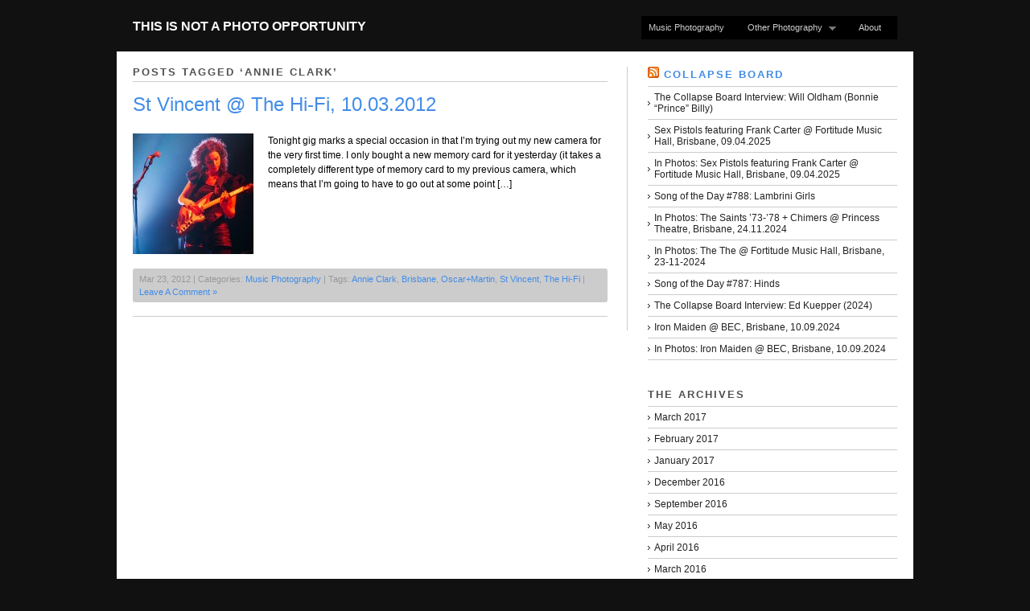

--- FILE ---
content_type: text/html; charset=UTF-8
request_url: http://www.notaphoto.com/tag/annie-clark/
body_size: 13033
content:
<!DOCTYPE html PUBLIC "-//W3C//DTD XHTML 1.0 Strict//EN" "http://www.w3.org/TR/xhtml1/DTD/xhtml1-strict.dtd">
<html xmlns="http://www.w3.org/1999/xhtml" dir="ltr" lang="en-US" prefix="og: https://ogp.me/ns#">
<head profile="http://gmpg.org/xfn/11">

    
	
	<meta http-equiv="content-type" content="text/html; charset=UTF-8" />

	    
<!-- BeginStyle -->
	<link rel="stylesheet" type="text/css" href="http://www.notaphoto.com/wp-content/themes/modularity-1/style.css" />
	<link rel="stylesheet" href="http://www.notaphoto.com/wp-content/themes/modularity-1/styles/print.css" type="text/css" media="print" />
	<!--[if IE]><link rel="stylesheet" href="http://www.notaphoto.com/wp-content/themes/modularity-1/styles/ie.css" type="text/css" media="screen, projection" /><![endif]-->
	<!--[if IE 7]><link rel="stylesheet" href="http://www.notaphoto.com/wp-content/themes/modularity-1/styles/ie7.css" type="text/css" media="screen, projection" /><![endif]-->
<!-- EndStyle -->

		<link rel="alternate" type="application/rss+xml" title="RSS 2.0" href="http://feeds.feedburner.com/ThisIsNotAPhotoOpportunity" />
	<link rel="pingback" href="http://www.notaphoto.com/xmlrpc.php" />

	
		<!-- All in One SEO 4.6.0 - aioseo.com -->
		<title>Annie Clark | This Is Not A Photo Opportunity</title>
		<meta name="robots" content="max-image-preview:large" />
		<meta name="keywords" content="photos,st vincent,annie clark,the hi-fi,brisbane,oscar+martin,justin edwards,music photography,2012" />
		<link rel="canonical" href="http://www.notaphoto.com/tag/annie-clark/" />
		<meta name="generator" content="All in One SEO (AIOSEO) 4.6.0" />
		<script type="application/ld+json" class="aioseo-schema">
			{"@context":"https:\/\/schema.org","@graph":[{"@type":"BreadcrumbList","@id":"http:\/\/www.notaphoto.com\/tag\/annie-clark\/#breadcrumblist","itemListElement":[{"@type":"ListItem","@id":"http:\/\/www.notaphoto.com\/#listItem","position":1,"name":"Home","item":"http:\/\/www.notaphoto.com\/","nextItem":"http:\/\/www.notaphoto.com\/tag\/annie-clark\/#listItem"},{"@type":"ListItem","@id":"http:\/\/www.notaphoto.com\/tag\/annie-clark\/#listItem","position":2,"name":"Annie Clark","previousItem":"http:\/\/www.notaphoto.com\/#listItem"}]},{"@type":"CollectionPage","@id":"http:\/\/www.notaphoto.com\/tag\/annie-clark\/#collectionpage","url":"http:\/\/www.notaphoto.com\/tag\/annie-clark\/","name":"Annie Clark | This Is Not A Photo Opportunity","inLanguage":"en-US","isPartOf":{"@id":"http:\/\/www.notaphoto.com\/#website"},"breadcrumb":{"@id":"http:\/\/www.notaphoto.com\/tag\/annie-clark\/#breadcrumblist"}},{"@type":"Organization","@id":"http:\/\/www.notaphoto.com\/#organization","name":"This Is Not A Photo Opportunity","url":"http:\/\/www.notaphoto.com\/"},{"@type":"WebSite","@id":"http:\/\/www.notaphoto.com\/#website","url":"http:\/\/www.notaphoto.com\/","name":"This Is Not A Photo Opportunity","inLanguage":"en-US","publisher":{"@id":"http:\/\/www.notaphoto.com\/#organization"}}]}
		</script>
		<!-- All in One SEO -->

<link rel='dns-prefetch' href='//www.notaphoto.com' />
<link rel='dns-prefetch' href='//stats.wp.com' />
<link rel='dns-prefetch' href='//jetpack.wordpress.com' />
<link rel='dns-prefetch' href='//s0.wp.com' />
<link rel='dns-prefetch' href='//public-api.wordpress.com' />
<link rel='dns-prefetch' href='//0.gravatar.com' />
<link rel='dns-prefetch' href='//1.gravatar.com' />
<link rel='dns-prefetch' href='//2.gravatar.com' />
<link rel='dns-prefetch' href='//v0.wordpress.com' />
<link rel="alternate" type="application/rss+xml" title="This Is Not A Photo Opportunity &raquo; Feed" href="http://www.notaphoto.com/feed/" />
<link rel="alternate" type="application/rss+xml" title="This Is Not A Photo Opportunity &raquo; Comments Feed" href="http://www.notaphoto.com/comments/feed/" />
<link rel="alternate" type="application/rss+xml" title="This Is Not A Photo Opportunity &raquo; Annie Clark Tag Feed" href="http://www.notaphoto.com/tag/annie-clark/feed/" />
<script type="text/javascript">
/* <![CDATA[ */
window._wpemojiSettings = {"baseUrl":"https:\/\/s.w.org\/images\/core\/emoji\/14.0.0\/72x72\/","ext":".png","svgUrl":"https:\/\/s.w.org\/images\/core\/emoji\/14.0.0\/svg\/","svgExt":".svg","source":{"concatemoji":"http:\/\/www.notaphoto.com\/wp-includes\/js\/wp-emoji-release.min.js?ver=6.4.7"}};
/*! This file is auto-generated */
!function(i,n){var o,s,e;function c(e){try{var t={supportTests:e,timestamp:(new Date).valueOf()};sessionStorage.setItem(o,JSON.stringify(t))}catch(e){}}function p(e,t,n){e.clearRect(0,0,e.canvas.width,e.canvas.height),e.fillText(t,0,0);var t=new Uint32Array(e.getImageData(0,0,e.canvas.width,e.canvas.height).data),r=(e.clearRect(0,0,e.canvas.width,e.canvas.height),e.fillText(n,0,0),new Uint32Array(e.getImageData(0,0,e.canvas.width,e.canvas.height).data));return t.every(function(e,t){return e===r[t]})}function u(e,t,n){switch(t){case"flag":return n(e,"\ud83c\udff3\ufe0f\u200d\u26a7\ufe0f","\ud83c\udff3\ufe0f\u200b\u26a7\ufe0f")?!1:!n(e,"\ud83c\uddfa\ud83c\uddf3","\ud83c\uddfa\u200b\ud83c\uddf3")&&!n(e,"\ud83c\udff4\udb40\udc67\udb40\udc62\udb40\udc65\udb40\udc6e\udb40\udc67\udb40\udc7f","\ud83c\udff4\u200b\udb40\udc67\u200b\udb40\udc62\u200b\udb40\udc65\u200b\udb40\udc6e\u200b\udb40\udc67\u200b\udb40\udc7f");case"emoji":return!n(e,"\ud83e\udef1\ud83c\udffb\u200d\ud83e\udef2\ud83c\udfff","\ud83e\udef1\ud83c\udffb\u200b\ud83e\udef2\ud83c\udfff")}return!1}function f(e,t,n){var r="undefined"!=typeof WorkerGlobalScope&&self instanceof WorkerGlobalScope?new OffscreenCanvas(300,150):i.createElement("canvas"),a=r.getContext("2d",{willReadFrequently:!0}),o=(a.textBaseline="top",a.font="600 32px Arial",{});return e.forEach(function(e){o[e]=t(a,e,n)}),o}function t(e){var t=i.createElement("script");t.src=e,t.defer=!0,i.head.appendChild(t)}"undefined"!=typeof Promise&&(o="wpEmojiSettingsSupports",s=["flag","emoji"],n.supports={everything:!0,everythingExceptFlag:!0},e=new Promise(function(e){i.addEventListener("DOMContentLoaded",e,{once:!0})}),new Promise(function(t){var n=function(){try{var e=JSON.parse(sessionStorage.getItem(o));if("object"==typeof e&&"number"==typeof e.timestamp&&(new Date).valueOf()<e.timestamp+604800&&"object"==typeof e.supportTests)return e.supportTests}catch(e){}return null}();if(!n){if("undefined"!=typeof Worker&&"undefined"!=typeof OffscreenCanvas&&"undefined"!=typeof URL&&URL.createObjectURL&&"undefined"!=typeof Blob)try{var e="postMessage("+f.toString()+"("+[JSON.stringify(s),u.toString(),p.toString()].join(",")+"));",r=new Blob([e],{type:"text/javascript"}),a=new Worker(URL.createObjectURL(r),{name:"wpTestEmojiSupports"});return void(a.onmessage=function(e){c(n=e.data),a.terminate(),t(n)})}catch(e){}c(n=f(s,u,p))}t(n)}).then(function(e){for(var t in e)n.supports[t]=e[t],n.supports.everything=n.supports.everything&&n.supports[t],"flag"!==t&&(n.supports.everythingExceptFlag=n.supports.everythingExceptFlag&&n.supports[t]);n.supports.everythingExceptFlag=n.supports.everythingExceptFlag&&!n.supports.flag,n.DOMReady=!1,n.readyCallback=function(){n.DOMReady=!0}}).then(function(){return e}).then(function(){var e;n.supports.everything||(n.readyCallback(),(e=n.source||{}).concatemoji?t(e.concatemoji):e.wpemoji&&e.twemoji&&(t(e.twemoji),t(e.wpemoji)))}))}((window,document),window._wpemojiSettings);
/* ]]> */
</script>
<style id='wp-emoji-styles-inline-css' type='text/css'>

	img.wp-smiley, img.emoji {
		display: inline !important;
		border: none !important;
		box-shadow: none !important;
		height: 1em !important;
		width: 1em !important;
		margin: 0 0.07em !important;
		vertical-align: -0.1em !important;
		background: none !important;
		padding: 0 !important;
	}
</style>
<link rel='stylesheet' id='wp-block-library-css' href='http://www.notaphoto.com/wp-includes/css/dist/block-library/style.min.css?ver=6.4.7' type='text/css' media='all' />
<style id='wp-block-library-inline-css' type='text/css'>
.has-text-align-justify{text-align:justify;}
</style>
<link rel='stylesheet' id='mediaelement-css' href='http://www.notaphoto.com/wp-includes/js/mediaelement/mediaelementplayer-legacy.min.css?ver=4.2.17' type='text/css' media='all' />
<link rel='stylesheet' id='wp-mediaelement-css' href='http://www.notaphoto.com/wp-includes/js/mediaelement/wp-mediaelement.min.css?ver=6.4.7' type='text/css' media='all' />
<style id='jetpack-sharing-buttons-style-inline-css' type='text/css'>
.jetpack-sharing-buttons__services-list{display:flex;flex-direction:row;flex-wrap:wrap;gap:0;list-style-type:none;margin:5px;padding:0}.jetpack-sharing-buttons__services-list.has-small-icon-size{font-size:12px}.jetpack-sharing-buttons__services-list.has-normal-icon-size{font-size:16px}.jetpack-sharing-buttons__services-list.has-large-icon-size{font-size:24px}.jetpack-sharing-buttons__services-list.has-huge-icon-size{font-size:36px}@media print{.jetpack-sharing-buttons__services-list{display:none!important}}.editor-styles-wrapper .wp-block-jetpack-sharing-buttons{gap:0;padding-inline-start:0}ul.jetpack-sharing-buttons__services-list.has-background{padding:1.25em 2.375em}
</style>
<style id='classic-theme-styles-inline-css' type='text/css'>
/*! This file is auto-generated */
.wp-block-button__link{color:#fff;background-color:#32373c;border-radius:9999px;box-shadow:none;text-decoration:none;padding:calc(.667em + 2px) calc(1.333em + 2px);font-size:1.125em}.wp-block-file__button{background:#32373c;color:#fff;text-decoration:none}
</style>
<style id='global-styles-inline-css' type='text/css'>
body{--wp--preset--color--black: #000000;--wp--preset--color--cyan-bluish-gray: #abb8c3;--wp--preset--color--white: #ffffff;--wp--preset--color--pale-pink: #f78da7;--wp--preset--color--vivid-red: #cf2e2e;--wp--preset--color--luminous-vivid-orange: #ff6900;--wp--preset--color--luminous-vivid-amber: #fcb900;--wp--preset--color--light-green-cyan: #7bdcb5;--wp--preset--color--vivid-green-cyan: #00d084;--wp--preset--color--pale-cyan-blue: #8ed1fc;--wp--preset--color--vivid-cyan-blue: #0693e3;--wp--preset--color--vivid-purple: #9b51e0;--wp--preset--gradient--vivid-cyan-blue-to-vivid-purple: linear-gradient(135deg,rgba(6,147,227,1) 0%,rgb(155,81,224) 100%);--wp--preset--gradient--light-green-cyan-to-vivid-green-cyan: linear-gradient(135deg,rgb(122,220,180) 0%,rgb(0,208,130) 100%);--wp--preset--gradient--luminous-vivid-amber-to-luminous-vivid-orange: linear-gradient(135deg,rgba(252,185,0,1) 0%,rgba(255,105,0,1) 100%);--wp--preset--gradient--luminous-vivid-orange-to-vivid-red: linear-gradient(135deg,rgba(255,105,0,1) 0%,rgb(207,46,46) 100%);--wp--preset--gradient--very-light-gray-to-cyan-bluish-gray: linear-gradient(135deg,rgb(238,238,238) 0%,rgb(169,184,195) 100%);--wp--preset--gradient--cool-to-warm-spectrum: linear-gradient(135deg,rgb(74,234,220) 0%,rgb(151,120,209) 20%,rgb(207,42,186) 40%,rgb(238,44,130) 60%,rgb(251,105,98) 80%,rgb(254,248,76) 100%);--wp--preset--gradient--blush-light-purple: linear-gradient(135deg,rgb(255,206,236) 0%,rgb(152,150,240) 100%);--wp--preset--gradient--blush-bordeaux: linear-gradient(135deg,rgb(254,205,165) 0%,rgb(254,45,45) 50%,rgb(107,0,62) 100%);--wp--preset--gradient--luminous-dusk: linear-gradient(135deg,rgb(255,203,112) 0%,rgb(199,81,192) 50%,rgb(65,88,208) 100%);--wp--preset--gradient--pale-ocean: linear-gradient(135deg,rgb(255,245,203) 0%,rgb(182,227,212) 50%,rgb(51,167,181) 100%);--wp--preset--gradient--electric-grass: linear-gradient(135deg,rgb(202,248,128) 0%,rgb(113,206,126) 100%);--wp--preset--gradient--midnight: linear-gradient(135deg,rgb(2,3,129) 0%,rgb(40,116,252) 100%);--wp--preset--font-size--small: 13px;--wp--preset--font-size--medium: 20px;--wp--preset--font-size--large: 36px;--wp--preset--font-size--x-large: 42px;--wp--preset--spacing--20: 0.44rem;--wp--preset--spacing--30: 0.67rem;--wp--preset--spacing--40: 1rem;--wp--preset--spacing--50: 1.5rem;--wp--preset--spacing--60: 2.25rem;--wp--preset--spacing--70: 3.38rem;--wp--preset--spacing--80: 5.06rem;--wp--preset--shadow--natural: 6px 6px 9px rgba(0, 0, 0, 0.2);--wp--preset--shadow--deep: 12px 12px 50px rgba(0, 0, 0, 0.4);--wp--preset--shadow--sharp: 6px 6px 0px rgba(0, 0, 0, 0.2);--wp--preset--shadow--outlined: 6px 6px 0px -3px rgba(255, 255, 255, 1), 6px 6px rgba(0, 0, 0, 1);--wp--preset--shadow--crisp: 6px 6px 0px rgba(0, 0, 0, 1);}:where(.is-layout-flex){gap: 0.5em;}:where(.is-layout-grid){gap: 0.5em;}body .is-layout-flow > .alignleft{float: left;margin-inline-start: 0;margin-inline-end: 2em;}body .is-layout-flow > .alignright{float: right;margin-inline-start: 2em;margin-inline-end: 0;}body .is-layout-flow > .aligncenter{margin-left: auto !important;margin-right: auto !important;}body .is-layout-constrained > .alignleft{float: left;margin-inline-start: 0;margin-inline-end: 2em;}body .is-layout-constrained > .alignright{float: right;margin-inline-start: 2em;margin-inline-end: 0;}body .is-layout-constrained > .aligncenter{margin-left: auto !important;margin-right: auto !important;}body .is-layout-constrained > :where(:not(.alignleft):not(.alignright):not(.alignfull)){max-width: var(--wp--style--global--content-size);margin-left: auto !important;margin-right: auto !important;}body .is-layout-constrained > .alignwide{max-width: var(--wp--style--global--wide-size);}body .is-layout-flex{display: flex;}body .is-layout-flex{flex-wrap: wrap;align-items: center;}body .is-layout-flex > *{margin: 0;}body .is-layout-grid{display: grid;}body .is-layout-grid > *{margin: 0;}:where(.wp-block-columns.is-layout-flex){gap: 2em;}:where(.wp-block-columns.is-layout-grid){gap: 2em;}:where(.wp-block-post-template.is-layout-flex){gap: 1.25em;}:where(.wp-block-post-template.is-layout-grid){gap: 1.25em;}.has-black-color{color: var(--wp--preset--color--black) !important;}.has-cyan-bluish-gray-color{color: var(--wp--preset--color--cyan-bluish-gray) !important;}.has-white-color{color: var(--wp--preset--color--white) !important;}.has-pale-pink-color{color: var(--wp--preset--color--pale-pink) !important;}.has-vivid-red-color{color: var(--wp--preset--color--vivid-red) !important;}.has-luminous-vivid-orange-color{color: var(--wp--preset--color--luminous-vivid-orange) !important;}.has-luminous-vivid-amber-color{color: var(--wp--preset--color--luminous-vivid-amber) !important;}.has-light-green-cyan-color{color: var(--wp--preset--color--light-green-cyan) !important;}.has-vivid-green-cyan-color{color: var(--wp--preset--color--vivid-green-cyan) !important;}.has-pale-cyan-blue-color{color: var(--wp--preset--color--pale-cyan-blue) !important;}.has-vivid-cyan-blue-color{color: var(--wp--preset--color--vivid-cyan-blue) !important;}.has-vivid-purple-color{color: var(--wp--preset--color--vivid-purple) !important;}.has-black-background-color{background-color: var(--wp--preset--color--black) !important;}.has-cyan-bluish-gray-background-color{background-color: var(--wp--preset--color--cyan-bluish-gray) !important;}.has-white-background-color{background-color: var(--wp--preset--color--white) !important;}.has-pale-pink-background-color{background-color: var(--wp--preset--color--pale-pink) !important;}.has-vivid-red-background-color{background-color: var(--wp--preset--color--vivid-red) !important;}.has-luminous-vivid-orange-background-color{background-color: var(--wp--preset--color--luminous-vivid-orange) !important;}.has-luminous-vivid-amber-background-color{background-color: var(--wp--preset--color--luminous-vivid-amber) !important;}.has-light-green-cyan-background-color{background-color: var(--wp--preset--color--light-green-cyan) !important;}.has-vivid-green-cyan-background-color{background-color: var(--wp--preset--color--vivid-green-cyan) !important;}.has-pale-cyan-blue-background-color{background-color: var(--wp--preset--color--pale-cyan-blue) !important;}.has-vivid-cyan-blue-background-color{background-color: var(--wp--preset--color--vivid-cyan-blue) !important;}.has-vivid-purple-background-color{background-color: var(--wp--preset--color--vivid-purple) !important;}.has-black-border-color{border-color: var(--wp--preset--color--black) !important;}.has-cyan-bluish-gray-border-color{border-color: var(--wp--preset--color--cyan-bluish-gray) !important;}.has-white-border-color{border-color: var(--wp--preset--color--white) !important;}.has-pale-pink-border-color{border-color: var(--wp--preset--color--pale-pink) !important;}.has-vivid-red-border-color{border-color: var(--wp--preset--color--vivid-red) !important;}.has-luminous-vivid-orange-border-color{border-color: var(--wp--preset--color--luminous-vivid-orange) !important;}.has-luminous-vivid-amber-border-color{border-color: var(--wp--preset--color--luminous-vivid-amber) !important;}.has-light-green-cyan-border-color{border-color: var(--wp--preset--color--light-green-cyan) !important;}.has-vivid-green-cyan-border-color{border-color: var(--wp--preset--color--vivid-green-cyan) !important;}.has-pale-cyan-blue-border-color{border-color: var(--wp--preset--color--pale-cyan-blue) !important;}.has-vivid-cyan-blue-border-color{border-color: var(--wp--preset--color--vivid-cyan-blue) !important;}.has-vivid-purple-border-color{border-color: var(--wp--preset--color--vivid-purple) !important;}.has-vivid-cyan-blue-to-vivid-purple-gradient-background{background: var(--wp--preset--gradient--vivid-cyan-blue-to-vivid-purple) !important;}.has-light-green-cyan-to-vivid-green-cyan-gradient-background{background: var(--wp--preset--gradient--light-green-cyan-to-vivid-green-cyan) !important;}.has-luminous-vivid-amber-to-luminous-vivid-orange-gradient-background{background: var(--wp--preset--gradient--luminous-vivid-amber-to-luminous-vivid-orange) !important;}.has-luminous-vivid-orange-to-vivid-red-gradient-background{background: var(--wp--preset--gradient--luminous-vivid-orange-to-vivid-red) !important;}.has-very-light-gray-to-cyan-bluish-gray-gradient-background{background: var(--wp--preset--gradient--very-light-gray-to-cyan-bluish-gray) !important;}.has-cool-to-warm-spectrum-gradient-background{background: var(--wp--preset--gradient--cool-to-warm-spectrum) !important;}.has-blush-light-purple-gradient-background{background: var(--wp--preset--gradient--blush-light-purple) !important;}.has-blush-bordeaux-gradient-background{background: var(--wp--preset--gradient--blush-bordeaux) !important;}.has-luminous-dusk-gradient-background{background: var(--wp--preset--gradient--luminous-dusk) !important;}.has-pale-ocean-gradient-background{background: var(--wp--preset--gradient--pale-ocean) !important;}.has-electric-grass-gradient-background{background: var(--wp--preset--gradient--electric-grass) !important;}.has-midnight-gradient-background{background: var(--wp--preset--gradient--midnight) !important;}.has-small-font-size{font-size: var(--wp--preset--font-size--small) !important;}.has-medium-font-size{font-size: var(--wp--preset--font-size--medium) !important;}.has-large-font-size{font-size: var(--wp--preset--font-size--large) !important;}.has-x-large-font-size{font-size: var(--wp--preset--font-size--x-large) !important;}
.wp-block-navigation a:where(:not(.wp-element-button)){color: inherit;}
:where(.wp-block-post-template.is-layout-flex){gap: 1.25em;}:where(.wp-block-post-template.is-layout-grid){gap: 1.25em;}
:where(.wp-block-columns.is-layout-flex){gap: 2em;}:where(.wp-block-columns.is-layout-grid){gap: 2em;}
.wp-block-pullquote{font-size: 1.5em;line-height: 1.6;}
</style>
<link rel='stylesheet' id='contact-form-7-css' href='http://www.notaphoto.com/wp-content/plugins/contact-form-7/includes/css/styles.css?ver=5.9.3' type='text/css' media='all' />
<link rel='stylesheet' id='fancybox-for-wp-css' href='http://www.notaphoto.com/wp-content/plugins/fancybox-for-wordpress/assets/css/fancybox.css?ver=1.3.4' type='text/css' media='all' />
<link rel='stylesheet' id='fancybox-css' href='http://www.notaphoto.com/wp-content/plugins/easy-fancybox/fancybox/1.5.4/jquery.fancybox.min.css?ver=6.4.7' type='text/css' media='screen' />
<link rel='stylesheet' id='jetpack_css-css' href='http://www.notaphoto.com/wp-content/plugins/jetpack/css/jetpack.css?ver=13.3.2' type='text/css' media='all' />
<script type="text/javascript" src="http://www.notaphoto.com/wp-includes/js/jquery/jquery.min.js?ver=3.7.1" id="jquery-core-js"></script>
<script type="text/javascript" src="http://www.notaphoto.com/wp-includes/js/jquery/jquery-migrate.min.js?ver=3.4.1" id="jquery-migrate-js"></script>
<script type="text/javascript" src="http://www.notaphoto.com/wp-content/themes/modularity-1/includes/js/nav/superfish.js?ver=1.4.8" id="superfish-js"></script>
<script type="text/javascript" src="http://www.notaphoto.com/wp-content/themes/modularity-1/includes/js/nav/supersubs.js?ver=0.2b" id="supersubs-js"></script>
<script type="text/javascript" src="http://www.notaphoto.com/wp-content/themes/modularity-1/includes/js/search.js?ver=6.4.7" id="search-js"></script>
<script type="text/javascript" src="http://www.notaphoto.com/wp-includes/js/swfobject.js?ver=2.2-20120417" id="swfobject-js"></script>
<script type="text/javascript" src="http://www.notaphoto.com/wp-content/plugins/fancybox-for-wordpress/assets/js/jquery.fancybox.js?ver=1.3.4" id="fancybox-for-wp-js"></script>
<link rel="https://api.w.org/" href="http://www.notaphoto.com/wp-json/" /><link rel="alternate" type="application/json" href="http://www.notaphoto.com/wp-json/wp/v2/tags/1916" /><link rel="EditURI" type="application/rsd+xml" title="RSD" href="http://www.notaphoto.com/xmlrpc.php?rsd" />
<meta name="generator" content="WordPress 6.4.7" />

<!-- Fancybox for WordPress v3.3.4 -->
<style type="text/css">
	.fancybox-slide--image .fancybox-content{background-color: #FFFFFF}div.fancybox-caption{display:none !important;}
	
	img.fancybox-image{border-width:10px;border-color:#FFFFFF;border-style:solid;}
	div.fancybox-bg{background-color:rgba(102,102,102,0.3);opacity:1 !important;}div.fancybox-content{border-color:#FFFFFF}
	div#fancybox-title{background-color:#FFFFFF}
	div.fancybox-content{background-color:#FFFFFF}
	div#fancybox-title-inside{color:#333333}
	
	
	
	div.fancybox-caption p.caption-title{display:inline-block}
	div.fancybox-caption p.caption-title{font-size:14px}
	div.fancybox-caption p.caption-title{color:#333333}
	div.fancybox-caption {color:#333333}div.fancybox-caption p.caption-title {background:#fff; width:auto;padding:10px 30px;}div.fancybox-content p.caption-title{color:#333333;margin: 0;padding: 5px 0;}body.fancybox-active .fancybox-container .fancybox-stage .fancybox-content .fancybox-close-small{display:block;}
</style><script type="text/javascript">
	jQuery(function () {

		var mobileOnly = false;
		
		if (mobileOnly) {
			return;
		}

		jQuery.fn.getTitle = function () { // Copy the title of every IMG tag and add it to its parent A so that fancybox can show titles
			var arr = jQuery("a[data-fancybox]");
									jQuery.each(arr, function() {
										var title = jQuery(this).children("img").attr("title");
										var caption = jQuery(this).next("figcaption").html();
                                        if(caption && title){jQuery(this).attr("title",title+" " + caption)}else if(title){ jQuery(this).attr("title",title);}else if(caption){jQuery(this).attr("title",caption);}
									});			}

		// Supported file extensions

				var thumbnails = jQuery("a:has(img)").not(".nolightbox").not('.envira-gallery-link').not('.ngg-simplelightbox').filter(function () {
			return /\.(jpe?g|png|gif|mp4|webp|bmp|pdf)(\?[^/]*)*$/i.test(jQuery(this).attr('href'))
		});
		

		// Add data-type iframe for links that are not images or videos.
		var iframeLinks = jQuery('.fancyboxforwp').filter(function () {
			return !/\.(jpe?g|png|gif|mp4|webp|bmp|pdf)(\?[^/]*)*$/i.test(jQuery(this).attr('href'))
		}).filter(function () {
			return !/vimeo|youtube/i.test(jQuery(this).attr('href'))
		});
		iframeLinks.attr({"data-type": "iframe"}).getTitle();

				// Gallery All
		thumbnails.addClass("fancyboxforwp").attr("data-fancybox", "gallery").getTitle();
		iframeLinks.attr({"data-fancybox": "gallery"}).getTitle();

		// Gallery type NONE
		
		// Call fancybox and apply it on any link with a rel atribute that starts with "fancybox", with the options set on the admin panel
		jQuery("a.fancyboxforwp").fancyboxforwp({
			loop: false,
			smallBtn: true,
			zoomOpacity: "auto",
			animationEffect: "fade",
			animationDuration: 500,
			transitionEffect: "fade",
			transitionDuration: "300",
			overlayShow: true,
			overlayOpacity: "0.3",
			titleShow: true,
			titlePosition: "inside",
			keyboard: true,
			showCloseButton: true,
			arrows: true,
			clickContent:false,
			clickSlide: "close",
			mobile: {
				clickContent: function (current, event) {
					return current.type === "image" ? "toggleControls" : false;
				},
				clickSlide: function (current, event) {
					return current.type === "image" ? "close" : "close";
				},
			},
			wheel: false,
			toolbar: true,
			preventCaptionOverlap: true,
			onInit: function() { },			onDeactivate
	: function() { },		beforeClose: function() { },			afterShow: function(instance) { jQuery( ".fancybox-image" ).on("click", function( ){ ( instance.isScaledDown() ) ? instance.scaleToActual() : instance.scaleToFit() }) },				afterClose: function() { },					caption : function( instance, item ) {var title ="";if("undefined" != typeof jQuery(this).context ){var title = jQuery(this).context.title;} else { var title = ("undefined" != typeof jQuery(this).attr("title")) ? jQuery(this).attr("title") : false;}var caption = jQuery(this).data('caption') || '';if ( item.type === 'image' && title.length ) {caption = (caption.length ? caption + '<br />' : '') + '<p class="caption-title">'+title+'</p>' ;}return caption;},
		afterLoad : function( instance, current ) {current.$content.append('<div class=\"fancybox-custom-caption inside-caption\" style=\" position: absolute;left:0;right:0;color:#000;margin:0 auto;bottom:0;text-align:center;background-color:#FFFFFF \">' + current.opts.caption + '</div>');},
			})
		;

			})
</script>
<!-- END Fancybox for WordPress -->
	<style>img#wpstats{display:none}</style>
		<meta name="ps_configurator" content="thmNm=Modularity;thmVsn=3.0.6;thmFmly=;hd_bgn=BeginHeader;hd_end=EndHeader;ft_bgn=BeginFooter;ft_end=EndFooter;scptInc=http://ajax.googleapis.com/ajax/libs/jquery/1.3.2/jquery.min.js;scptInc=http://www.notaphoto.com/wp-content/themes/modularity-1/includes/js/nav/superfish.js;scptInc=http://www.notaphoto.com/wp-content/themes/modularity-1/includes/js/nav/suckerfish.init.js;scptInc=http://www.notaphoto.com/wp-content/themes/modularity-1/includes/js/nav/supersubs.js;lnkInc=http://www.notaphoto.com/wp-content/themes/modularity-1/style.css" />
			
			<!-- BeginHeader -->
			<style type="text/css">
						
				body { background-color: #111111;  background-repeat: no-repeat;  }
				
				.container,
				.sliderGallery { background-color: #ffffff; }
				
				div.colborder,
				div.border { border-right: 1px solid #cccccc; }
				
				.box,
				.postmetadata,
				.nav,
				#sidebar ul li a:hover,
				ul.txt li:hover { background-color: #cccccc; }
				
				#sidebar ul li a,
				ul.txt li { border-bottom: 1px solid #cccccc; }
				
				hr { background-color: #cccccc; color: #cccccc; }
				
				.prev a, .next a, #footer-wrap { background-color: #000000; }
				
				/*Font Color
				------------------------------------------------------------ */
				#masthead h4 a,
				#masthead #logo h1 a,
				#masthead #logo h1.sitename a { color: #ffffff; }
				
				body,
				p,
				h1, h1 a,
				h2, h2 a,
				h3, h3 a,
				h4, h4 a,
				h5, h5 a,
				h6, h6 a { color: #000000;}
				
				h3.sub,
				h2.sub { border-bottom: 1px solid #cccccc; }
				
				.welcomebox h2,
				.welcomebox h6,
				.welcomebox p { color: #000000;}
				
				/*Links 
				------------------------------------------------------------ */
				a, 
				a:link, 
				a:visited, 
				.welcomebox h2 a { color: #428ce7; }
				
				/*Hover 
				------------------------------------------------------------ */
				a:hover, 
				a:focus { color: #666666; }
				
				/*Navigation
				------------------------------------------------------------ */
				.sf-menu, .sf-menu li, .sf-menu li li, .sf-menu li li li { background-color: #000000; }
				.sf-menu a, .sf-menu a:visited  { color: #cccccc; background-color: #000000; }
				.sf-menu li:hover, .sf-menu li.sfHover, .sf-menu a:focus, .sf-menu a:hover, .sf-menu a:active { color: #ffffff; background: #333333;}
				
				#top #search #s,
				#search #s { border: 1px solid #333333; }
				
				/*PhotoShelter
				-------------------------------------------------------------*/
				#psContent { background-color: #ffffff; }
				#psContent .slide { margin: auto; background-color: #ffffff; }
				#psContent .imageBox,
				ul.thumbs li { background-color: #ffffff; }
	 	 			
			</style>
			<!-- EndHeader -->
			
			<link rel="shortcut icon" href="http://www.notaphoto.com/wp-content/uploads/2011/04/16px-Hasselblad_1600F.jpg"/>
<style type="text/css">
ol li{color:#000000;}
li p{color:#000000;}
ul li{color:#000000;}

	</style>
	<!-- Conditional Javascripts -->
	<!--[if IE 6]>
	<script src="http://www.notaphoto.com/wp-content/themes/modularity-1/includes/js/pngfix.js"></script>	
	<![endif]-->
	<!-- End Conditional Javascripts -->

	
<!-- facebook comments app -->
<meta property='fb:app_id' content='158818037509736' /> 

</head>

<body class="archive tag tag-annie-clark tag-1916">

<!-- BeginHeader -->
<div id="top">
<div id="masthead">
        <div id="logo">
            <h1 class="sitename"><a href="http://www.notaphoto.com" title="">This Is Not A Photo Opportunity</a></h1>
           
            <div class="description"></div>
        </div>

</div>

<div class="menu-categories-container"><ul id="menu-categories" class="sf-menu"><li id="menu-item-5289" class="menu-item menu-item-type-taxonomy menu-item-object-category menu-item-5289"><a href="http://www.notaphoto.com/category/music-photography/">Music Photography</a></li>
<li id="menu-item-5689" class="menu-item menu-item-type-taxonomy menu-item-object-category menu-item-has-children menu-item-5689"><a href="http://www.notaphoto.com/category/photography-2/">Other Photography</a>
<ul class="sub-menu">
	<li id="menu-item-5291" class="menu-item menu-item-type-taxonomy menu-item-object-category menu-item-5291"><a href="http://www.notaphoto.com/category/landscape-photography/">Landscape</a></li>
	<li id="menu-item-5292" class="menu-item menu-item-type-taxonomy menu-item-object-category menu-item-5292"><a href="http://www.notaphoto.com/category/time-lapse/">Time Lapse</a></li>
	<li id="menu-item-5293" class="menu-item menu-item-type-taxonomy menu-item-object-category menu-item-5293"><a href="http://www.notaphoto.com/category/studio/">Studio</a></li>
	<li id="menu-item-5290" class="menu-item menu-item-type-taxonomy menu-item-object-category menu-item-5290"><a href="http://www.notaphoto.com/category/random/">Random</a></li>
</ul>
</li>
<li id="menu-item-5294" class="menu-item menu-item-type-post_type menu-item-object-page menu-item-5294"><a href="http://www.notaphoto.com/about/">About</a></li>
</ul></div>
<div class="clear"></div>
</div>
<!-- EndHeader -->

<div class="container">
<div class="container-inner">

<!-- BeginContent --><div class="span-15 colborder home">

		
 	   	  		<h3 class="sub">Posts Tagged &#8216;Annie Clark&#8217;</h3>
 	  <div class="clear"></div>
<div class="content">
<div class="post-8060 post type-post status-publish format-standard hentry category-music-photography tag-annie-clark tag-brisbane tag-oscarmartin tag-st-vincent tag-the-hi-fi">
<h2 class="entry-title"><a href="http://www.notaphoto.com/music-photography/st-vincent-the-hi-fi-10-03-2012/" rel="bookmark" title="Permanent Link to St Vincent @ The Hi-Fi, 10.03.2012">St Vincent @ The Hi-Fi, 10.03.2012</a></h2>
<a href="http://www.notaphoto.com/music-photography/st-vincent-the-hi-fi-10-03-2012/"><img width="150" height="150" src="http://www.notaphoto.com/wp-content/uploads/2012/03/StVincent_TheHiFi_10032012_150-150x150.jpg" class="attachment-post-thumbnail size-post-thumbnail" alt="" decoding="async" loading="lazy" srcset="http://www.notaphoto.com/wp-content/uploads/2012/03/StVincent_TheHiFi_10032012_150-150x150.jpg 150w, http://www.notaphoto.com/wp-content/uploads/2012/03/StVincent_TheHiFi_10032012_150-310x310.jpg 310w" sizes="(max-width: 150px) 100vw, 150px" /></a>
<p>Tonight gig marks a special occasion in that I&#8217;m trying out my new camera for the very first time. I only bought a new memory card for it yesterday (it takes a completely different type of memory card to my previous camera, which means that I&#8217;m going to have to go out at some point [&hellip;]</p>
<div class="clear"></div>
<p class="postmetadata">Mar 23, 2012 | Categories: <a href="http://www.notaphoto.com/category/music-photography/" rel="category tag">Music Photography</a> | Tags: <a href="http://www.notaphoto.com/tag/annie-clark/" rel="tag">Annie Clark</a>, <a href="http://www.notaphoto.com/tag/brisbane/" rel="tag">Brisbane</a>, <a href="http://www.notaphoto.com/tag/oscarmartin/" rel="tag">Oscar+Martin</a>, <a href="http://www.notaphoto.com/tag/st-vincent/" rel="tag">St Vincent</a>, <a href="http://www.notaphoto.com/tag/the-hi-fi/" rel="tag">The Hi-Fi</a> | <a href="http://www.notaphoto.com/music-photography/st-vincent-the-hi-fi-10-03-2012/#respond">Leave A Comment &#187;</a>  </p>
</div>
<hr />

<div class="clear"></div>

<div class="nav-interior">
			<div class="prev"></div>
			<div class="next"></div>
		</div>
<div class="clear"></div>

	</div>
</div>
		
<div class="span-8 last">
	<div id="sidebar">
	     
		<div class="item"><h3 class="sub"><a class="rsswidget rss-widget-feed" href="http://feeds.feedburner.com/CollapseBoard"><img class="rss-widget-icon" style="border:0" width="14" height="14" src="http://www.notaphoto.com/wp-includes/images/rss.png" alt="RSS" loading="lazy" /></a> <a class="rsswidget rss-widget-title" href="http://collapseboard.com/">Collapse Board</a></h3><ul><li><a class='rsswidget' href='http://collapseboard.com/the-collapse-board-interview-will-oldham-bonnie-prince-billy/'>The Collapse Board Interview: Will Oldham (Bonnie “Prince” Billy)</a></li><li><a class='rsswidget' href='http://collapseboard.com/sex-pistols-featuring-frank-carter-fortitude-music-hall-brisbane-09-04-2025/'>Sex Pistols featuring Frank Carter @ Fortitude Music Hall, Brisbane, 09.04.2025</a></li><li><a class='rsswidget' href='http://collapseboard.com/in-photos-sex-pistols-featuring-frank-carter-fortitude-music-hall-brisbane-09-04-2025/'>In Photos: Sex Pistols featuring Frank Carter @ Fortitude Music Hall, Brisbane, 09.04.2025</a></li><li><a class='rsswidget' href='http://collapseboard.com/song-of-the-day-788-lambrini-girls/'>Song of the Day #788: Lambrini Girls</a></li><li><a class='rsswidget' href='http://collapseboard.com/in-photos-the-saints-73-78-chimers-princess-theatre-brisbane-24-11-2024/'>In Photos: The Saints ’73-’78 + Chimers @ Princess Theatre, Brisbane, 24.11.2024</a></li><li><a class='rsswidget' href='http://collapseboard.com/in-photos-the-the-fortitude-music-hall-brisbane-23-11-2024/'>In Photos: The The @ Fortitude Music Hall, Brisbane, 23-11-2024</a></li><li><a class='rsswidget' href='http://collapseboard.com/song-of-the-day-787-hinds/'>Song of the Day #787: Hinds</a></li><li><a class='rsswidget' href='http://collapseboard.com/the-collapse-board-interview-ed-kuepper-2024/'>The Collapse Board Interview: Ed Kuepper (2024)</a></li><li><a class='rsswidget' href='http://collapseboard.com/iron-maiden-bec-brisbane-10-09-2024/'>Iron Maiden @ BEC, Brisbane, 10.09.2024</a></li><li><a class='rsswidget' href='http://collapseboard.com/in-photos-iron-maiden-bec-brisbane-10-09-2024/'>In Photos: Iron Maiden @ BEC, Brisbane, 10.09.2024</a></li></ul></div><div class="item"><h3 class="sub">The Archives</h3>
			<ul>
					<li><a href='http://www.notaphoto.com/2017/03/'>March 2017</a></li>
	<li><a href='http://www.notaphoto.com/2017/02/'>February 2017</a></li>
	<li><a href='http://www.notaphoto.com/2017/01/'>January 2017</a></li>
	<li><a href='http://www.notaphoto.com/2016/12/'>December 2016</a></li>
	<li><a href='http://www.notaphoto.com/2016/09/'>September 2016</a></li>
	<li><a href='http://www.notaphoto.com/2016/05/'>May 2016</a></li>
	<li><a href='http://www.notaphoto.com/2016/04/'>April 2016</a></li>
	<li><a href='http://www.notaphoto.com/2016/03/'>March 2016</a></li>
	<li><a href='http://www.notaphoto.com/2015/09/'>September 2015</a></li>
	<li><a href='http://www.notaphoto.com/2015/08/'>August 2015</a></li>
	<li><a href='http://www.notaphoto.com/2015/05/'>May 2015</a></li>
	<li><a href='http://www.notaphoto.com/2015/04/'>April 2015</a></li>
	<li><a href='http://www.notaphoto.com/2015/03/'>March 2015</a></li>
	<li><a href='http://www.notaphoto.com/2015/01/'>January 2015</a></li>
	<li><a href='http://www.notaphoto.com/2014/11/'>November 2014</a></li>
	<li><a href='http://www.notaphoto.com/2014/09/'>September 2014</a></li>
	<li><a href='http://www.notaphoto.com/2014/08/'>August 2014</a></li>
	<li><a href='http://www.notaphoto.com/2014/07/'>July 2014</a></li>
	<li><a href='http://www.notaphoto.com/2014/04/'>April 2014</a></li>
	<li><a href='http://www.notaphoto.com/2014/03/'>March 2014</a></li>
	<li><a href='http://www.notaphoto.com/2014/02/'>February 2014</a></li>
	<li><a href='http://www.notaphoto.com/2014/01/'>January 2014</a></li>
	<li><a href='http://www.notaphoto.com/2013/10/'>October 2013</a></li>
	<li><a href='http://www.notaphoto.com/2013/09/'>September 2013</a></li>
	<li><a href='http://www.notaphoto.com/2013/08/'>August 2013</a></li>
	<li><a href='http://www.notaphoto.com/2013/07/'>July 2013</a></li>
	<li><a href='http://www.notaphoto.com/2013/06/'>June 2013</a></li>
	<li><a href='http://www.notaphoto.com/2013/05/'>May 2013</a></li>
	<li><a href='http://www.notaphoto.com/2013/04/'>April 2013</a></li>
	<li><a href='http://www.notaphoto.com/2013/03/'>March 2013</a></li>
	<li><a href='http://www.notaphoto.com/2013/02/'>February 2013</a></li>
	<li><a href='http://www.notaphoto.com/2012/12/'>December 2012</a></li>
	<li><a href='http://www.notaphoto.com/2012/11/'>November 2012</a></li>
	<li><a href='http://www.notaphoto.com/2012/10/'>October 2012</a></li>
	<li><a href='http://www.notaphoto.com/2012/09/'>September 2012</a></li>
	<li><a href='http://www.notaphoto.com/2012/08/'>August 2012</a></li>
	<li><a href='http://www.notaphoto.com/2012/07/'>July 2012</a></li>
	<li><a href='http://www.notaphoto.com/2012/06/'>June 2012</a></li>
	<li><a href='http://www.notaphoto.com/2012/05/'>May 2012</a></li>
	<li><a href='http://www.notaphoto.com/2012/04/'>April 2012</a></li>
	<li><a href='http://www.notaphoto.com/2012/03/'>March 2012</a></li>
	<li><a href='http://www.notaphoto.com/2012/02/'>February 2012</a></li>
	<li><a href='http://www.notaphoto.com/2012/01/'>January 2012</a></li>
	<li><a href='http://www.notaphoto.com/2011/12/'>December 2011</a></li>
	<li><a href='http://www.notaphoto.com/2011/11/'>November 2011</a></li>
	<li><a href='http://www.notaphoto.com/2011/10/'>October 2011</a></li>
	<li><a href='http://www.notaphoto.com/2011/08/'>August 2011</a></li>
	<li><a href='http://www.notaphoto.com/2011/07/'>July 2011</a></li>
	<li><a href='http://www.notaphoto.com/2011/06/'>June 2011</a></li>
	<li><a href='http://www.notaphoto.com/2011/05/'>May 2011</a></li>
	<li><a href='http://www.notaphoto.com/2011/04/'>April 2011</a></li>
	<li><a href='http://www.notaphoto.com/2011/03/'>March 2011</a></li>
	<li><a href='http://www.notaphoto.com/2011/02/'>February 2011</a></li>
	<li><a href='http://www.notaphoto.com/2011/01/'>January 2011</a></li>
	<li><a href='http://www.notaphoto.com/2010/11/'>November 2010</a></li>
	<li><a href='http://www.notaphoto.com/2010/08/'>August 2010</a></li>
	<li><a href='http://www.notaphoto.com/2010/07/'>July 2010</a></li>
	<li><a href='http://www.notaphoto.com/2010/06/'>June 2010</a></li>
	<li><a href='http://www.notaphoto.com/2010/05/'>May 2010</a></li>
	<li><a href='http://www.notaphoto.com/2010/04/'>April 2010</a></li>
	<li><a href='http://www.notaphoto.com/2010/03/'>March 2010</a></li>
	<li><a href='http://www.notaphoto.com/2010/02/'>February 2010</a></li>
	<li><a href='http://www.notaphoto.com/2010/01/'>January 2010</a></li>
	<li><a href='http://www.notaphoto.com/2009/12/'>December 2009</a></li>
	<li><a href='http://www.notaphoto.com/2009/11/'>November 2009</a></li>
	<li><a href='http://www.notaphoto.com/2009/09/'>September 2009</a></li>
	<li><a href='http://www.notaphoto.com/2009/08/'>August 2009</a></li>
	<li><a href='http://www.notaphoto.com/2009/07/'>July 2009</a></li>
	<li><a href='http://www.notaphoto.com/2009/06/'>June 2009</a></li>
	<li><a href='http://www.notaphoto.com/2009/05/'>May 2009</a></li>
	<li><a href='http://www.notaphoto.com/2009/04/'>April 2009</a></li>
	<li><a href='http://www.notaphoto.com/2009/03/'>March 2009</a></li>
	<li><a href='http://www.notaphoto.com/2009/02/'>February 2009</a></li>
	<li><a href='http://www.notaphoto.com/2009/01/'>January 2009</a></li>
	<li><a href='http://www.notaphoto.com/2008/12/'>December 2008</a></li>
	<li><a href='http://www.notaphoto.com/2008/11/'>November 2008</a></li>
	<li><a href='http://www.notaphoto.com/2008/10/'>October 2008</a></li>
	<li><a href='http://www.notaphoto.com/2008/09/'>September 2008</a></li>
	<li><a href='http://www.notaphoto.com/2008/08/'>August 2008</a></li>
	<li><a href='http://www.notaphoto.com/2008/07/'>July 2008</a></li>
	<li><a href='http://www.notaphoto.com/2008/06/'>June 2008</a></li>
	<li><a href='http://www.notaphoto.com/2008/05/'>May 2008</a></li>
	<li><a href='http://www.notaphoto.com/2008/04/'>April 2008</a></li>
	<li><a href='http://www.notaphoto.com/2008/03/'>March 2008</a></li>
	<li><a href='http://www.notaphoto.com/2008/02/'>February 2008</a></li>
	<li><a href='http://www.notaphoto.com/2008/01/'>January 2008</a></li>
	<li><a href='http://www.notaphoto.com/2007/12/'>December 2007</a></li>
	<li><a href='http://www.notaphoto.com/2007/11/'>November 2007</a></li>
	<li><a href='http://www.notaphoto.com/2007/10/'>October 2007</a></li>
	<li><a href='http://www.notaphoto.com/2007/09/'>September 2007</a></li>
	<li><a href='http://www.notaphoto.com/2007/08/'>August 2007</a></li>
	<li><a href='http://www.notaphoto.com/2007/07/'>July 2007</a></li>
	<li><a href='http://www.notaphoto.com/2007/06/'>June 2007</a></li>
	<li><a href='http://www.notaphoto.com/2007/05/'>May 2007</a></li>
	<li><a href='http://www.notaphoto.com/2007/04/'>April 2007</a></li>
	<li><a href='http://www.notaphoto.com/2007/02/'>February 2007</a></li>
	<li><a href='http://www.notaphoto.com/2007/01/'>January 2007</a></li>
	<li><a href='http://www.notaphoto.com/2006/12/'>December 2006</a></li>
	<li><a href='http://www.notaphoto.com/2006/11/'>November 2006</a></li>
	<li><a href='http://www.notaphoto.com/2006/10/'>October 2006</a></li>
	<li><a href='http://www.notaphoto.com/2006/09/'>September 2006</a></li>
	<li><a href='http://www.notaphoto.com/2006/08/'>August 2006</a></li>
	<li><a href='http://www.notaphoto.com/2006/06/'>June 2006</a></li>
	<li><a href='http://www.notaphoto.com/2006/05/'>May 2006</a></li>
	<li><a href='http://www.notaphoto.com/2006/04/'>April 2006</a></li>
	<li><a href='http://www.notaphoto.com/2006/03/'>March 2006</a></li>
			</ul>

			</div>	
	</div>
</div>

<!-- Begin Footer -->
<div class="clear"></div>
</div>
</div>
<!-- BeginFooter -->
<div id="footer-wrap">
	<div id="footer">
		<div class="span-3 append-1 small">
								</div>
		<div class="column span-3 append-1 small">
								</div>
		<div class="column span-10 append-1 small">
								</div>
		<div class="column span-5 small last">
			<div class="credits">
				<h3 class="sub">Credits</h3>
				<p class="quiet">
						<a href="http://graphpaperpress.com" title="WordPress Themes">WordPress Themes</a> by Graph Paper Press<br />
						<a href="http://feeds.feedburner.com/ThisIsNotAPhotoOpportunity" class="feed" title="Subscribe to entries">Subscribe to entries</a><br/>
						<a href="http://www.notaphoto.com/comments/feed/" class="feed" title="Subscribe to comments">Subscribe to comments</a><br />
						All content &copy; 2026 by This Is Not A Photo Opportunity				</p>
			</div>
		</div>
		<div class="clear"></div>
	</div>
</div>
<script type="text/javascript">

  var _gaq = _gaq || [];
  _gaq.push(['_setAccount', 'UA-3835436-1']);
  _gaq.push(['_trackPageview']);

  (function() {
    var ga = document.createElement('script'); ga.type = 'text/javascript'; ga.async = true;
    ga.src = ('https:' == document.location.protocol ? 'https://ssl' : 'http://www') + '.google-analytics.com/ga.js';
    var s = document.getElementsByTagName('script')[0]; s.parentNode.insertBefore(ga, s);
  })();

</script>
	<script type="text/javascript">
		jQuery(document).ready(function(){
		
	        jQuery("ul.sf-menu").supersubs({ 
	            minWidth:    12,
	            maxWidth:    27,
	            extraWidth:  1
	        }).superfish({
	        		delay:       500,
					animation:   {opacity:"show",height:"show"},
					speed:       "fast",
					autoArrows:  true,
					dropShadows: true
	        });});
	</script>
			<script type="text/javascript" src="http://www.notaphoto.com/wp-content/plugins/contact-form-7/includes/swv/js/index.js?ver=5.9.3" id="swv-js"></script>
<script type="text/javascript" id="contact-form-7-js-extra">
/* <![CDATA[ */
var wpcf7 = {"api":{"root":"http:\/\/www.notaphoto.com\/wp-json\/","namespace":"contact-form-7\/v1"}};
/* ]]> */
</script>
<script type="text/javascript" src="http://www.notaphoto.com/wp-content/plugins/contact-form-7/includes/js/index.js?ver=5.9.3" id="contact-form-7-js"></script>
<script type="text/javascript" src="http://www.notaphoto.com/wp-content/plugins/easy-fancybox/fancybox/1.5.4/jquery.fancybox.min.js?ver=6.4.7" id="jquery-fancybox-js"></script>
<script type="text/javascript" id="jquery-fancybox-js-after">
/* <![CDATA[ */
var fb_timeout, fb_opts={'autoScale':true,'showCloseButton':true,'margin':20,'centerOnScroll':true,'enableEscapeButton':true,'speedIn':600,'speedOut':600,'overlayShow':true,'hideOnOverlayClick':true,'minViewportWidth':320,'minVpHeight':320 };
if(typeof easy_fancybox_handler==='undefined'){
var easy_fancybox_handler=function(){
jQuery([".nolightbox","a.wp-block-file__button","a.pin-it-button","a[href*='pinterest.com\/pin\/create']","a[href*='facebook.com\/share']","a[href*='twitter.com\/share']"].join(',')).addClass('nofancybox');
jQuery('a.fancybox-close').on('click',function(e){e.preventDefault();jQuery.fancybox.close()});
/* IMG */
var fb_IMG_select=jQuery('a[href*=".jpg" i]:not(.nofancybox,li.nofancybox>a),area[href*=".jpg" i]:not(.nofancybox),a[href*=".jpeg" i]:not(.nofancybox,li.nofancybox>a),area[href*=".jpeg" i]:not(.nofancybox),a[href*=".png" i]:not(.nofancybox,li.nofancybox>a),area[href*=".png" i]:not(.nofancybox)');
fb_IMG_select.addClass('fancybox image');
var fb_IMG_sections=jQuery('.gallery,.wp-block-gallery,.tiled-gallery,.wp-block-jetpack-tiled-gallery');
fb_IMG_sections.each(function(){jQuery(this).find(fb_IMG_select).attr('rel','gallery-'+fb_IMG_sections.index(this));});
jQuery('a.fancybox,area.fancybox,.fancybox>a').each(function(){jQuery(this).fancybox(jQuery.extend(true,{},fb_opts,{'transitionIn':'elastic','easingIn':'easeOutBack','transitionOut':'elastic','easingOut':'easeInBack','opacity':false,'hideOnContentClick':false,'titleShow':true,'titlePosition':'over','titleFromAlt':true,'showNavArrows':true,'enableKeyboardNav':true,'cyclic':false,'mouseWheel':'true'}))});
};};
var easy_fancybox_auto=function(){setTimeout(function(){jQuery('a#fancybox-auto,#fancybox-auto>a').first().trigger('click')},1000);};
jQuery(easy_fancybox_handler);jQuery(document).on('post-load',easy_fancybox_handler);
jQuery(easy_fancybox_auto);
/* ]]> */
</script>
<script type="text/javascript" src="http://www.notaphoto.com/wp-content/plugins/easy-fancybox/vendor/jquery.easing.min.js?ver=1.4.1" id="jquery-easing-js"></script>
<script type="text/javascript" src="http://www.notaphoto.com/wp-content/plugins/easy-fancybox/vendor/jquery.mousewheel.min.js?ver=3.1.13" id="jquery-mousewheel-js"></script>
<script type="text/javascript" src="https://stats.wp.com/e-202603.js" id="jetpack-stats-js" data-wp-strategy="defer"></script>
<script type="text/javascript" id="jetpack-stats-js-after">
/* <![CDATA[ */
_stq = window._stq || [];
_stq.push([ "view", JSON.parse("{\"v\":\"ext\",\"blog\":\"15907361\",\"post\":\"0\",\"tz\":\"10\",\"srv\":\"www.notaphoto.com\",\"j\":\"1:13.3.2\"}") ]);
_stq.push([ "clickTrackerInit", "15907361", "0" ]);
/* ]]> */
</script>
<!-- EndFooter -->
</body>
</html>